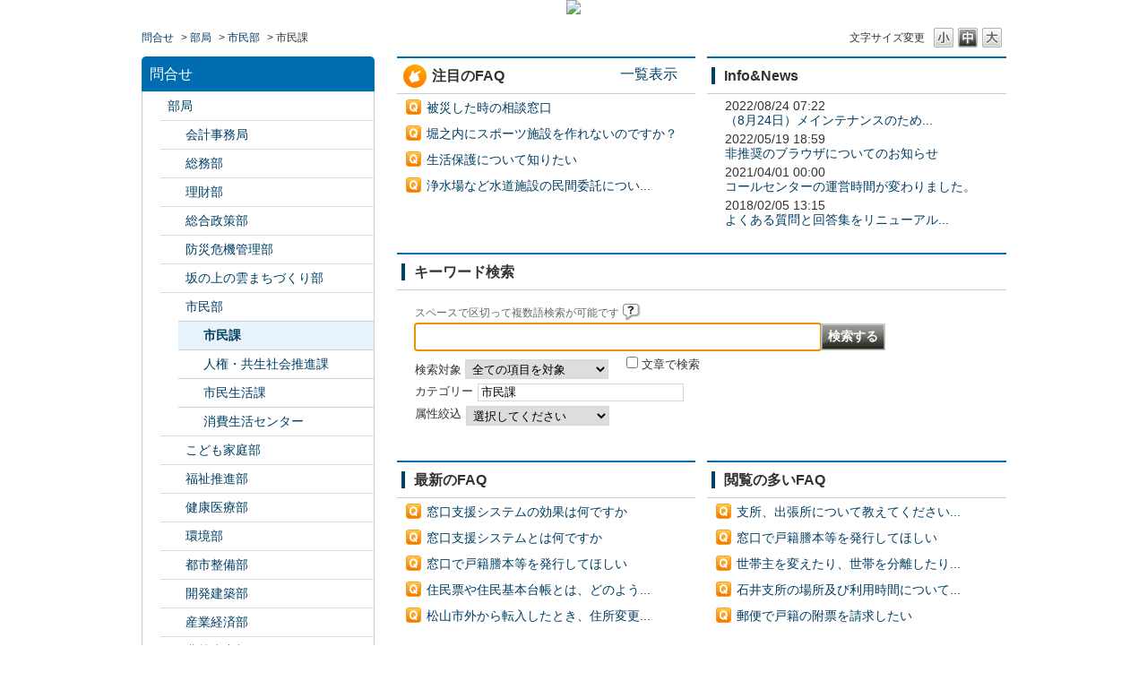

--- FILE ---
content_type: text/html; charset=utf-8
request_url: https://info-faq.city.matsuyama.ehime.jp/category/show/191?page=16&site_domain=default&sort=sort_access&sort_order=asc
body_size: 10019
content:
<!DOCTYPE html PUBLIC "-//W3C//DTD XHTML 1.0 Transitional//EN" "http://www.w3.org/TR/xhtml1/DTD/xhtml1-transitional.dtd">
<html xmlns="http://www.w3.org/1999/xhtml" lang="ja" xml:lang="ja">
  <head>
 <meta http-equiv="content-type" content="text/html; charset=UTF-8" />
    <meta http-equiv="X-UA-Compatible" content="IE=edge,chrome=1" />
    <meta http-equiv="Pragma" content="no-cache"/>
    <meta http-equiv="Cache-Control" content="no-cache"/>
    <meta http-equiv="Expires" content="0"/>
    <meta name="description" content="市民課,市民部,部局" />
    <meta name="keywords" content="市民課,市民部,部局" />
    <meta name="csrf-param" content="authenticity_token" />
<meta name="csrf-token" content="-dzthMR-Y6UMFlw0ducm3GJRyrIWMDunUnra0SUrxaH8oLkHD_iEsBq4BSV3BW-I4AqjHLC5fkMoS-ulVRVKvQ" />
    <script src="/assets/application_front_pc-0d83d7fcbcc48ad11545fe76eb4f636d44c6d863aed10e6fdba26ea0f19d1e31.js"></script>
<script src="/assets/calendar/calendar-ja-da58e63df1424289368016b5077d61a523d45dd27a7d717739d0dbc63fa6a683.js"></script>
<script>jQuery.migrateMute = true;</script>
<script src="/assets/jquery-migrate-3.3.2.min-dbdd70f5d90839a3040d1cbe135a53ce8f7088aa7543656e7adf9591fa3782aa.js"></script>
<link rel="stylesheet" href="/assets/application_front_pc-831ebb2ac839e86341c730415bb305e556502dc966222e1c4c81c750290ca0fd.css" media="all" />
<link href="/stylesheets/style.css?TpKqdZB7UXWqx83WuDt87iPlb6bm_xs6KvCvlPsBkU1L7v72W_22YLxplMe52TW6ob4GCEB2Xt5QwZ7giz8eUQ" media="all" rel="stylesheet" type="text/css" />
<link rel="stylesheet" href="https://info-faq.city.matsuyama.ehime.jp/css/style.css?site_id=-1" media="all" />
<link rel="stylesheet" href="https://info-faq.city.matsuyama.ehime.jp/css/style.css?site_id=1" media="all" />

    
    <title>市民課 | 松山市　よくある質問と回答集</title>
    
  </head>
  <body class="lang_size_medium" id="category_show">
    
    <a name="top"></a>
    <div id="okw_wrapper">
<div style="text-align:center;"><a href="https://www.city.matsuyama.ehime.jp/"><img src="/usr/file/attachment/matsuyama_toppage.png"></a></div>
      <div id="okw_contents">
        <div id="okw_contents_base">
          <div id="okw_contents_inner" class="clearfix">
            <div id="okw_sub_header" class="clearfix">
              <div id="login_user_name"></div>
              <ul id="fontCol" class="flo_r">
                  <li class="okw_txt">文字サイズ変更</li>
  <li class="fntSml fntSml_ja">
    <a update_flash_color="#d4e0e8" data-remote="true" href="/front/font_size?font_type=small&amp;site_domain=default">S</a>
  </li>
  <li class="fntMidOn fntMidOn_ja">
    <a update_flash_color="#d4e0e8" data-remote="true" href="/front/font_size?font_type=middle&amp;site_domain=default">M</a>
  </li>
  <li class="fntBig fntBig_ja">
    <a update_flash_color="#d4e0e8" data-remote="true" href="/front/font_size?font_type=large&amp;site_domain=default">L</a>
  </li>

              </ul>
              <ul class="okw_bread">
  <li class="okw_bread_list"><a href="/category/show/1?site_domain=default">問合せ</a><span>&nbsp;&gt;&nbsp;</span><a href="/category/show/119?site_domain=default">部局</a><span>&nbsp;&gt;&nbsp;</span><a href="/category/show/128?site_domain=default">市民部</a><span>&nbsp;&gt;&nbsp;</span><span>市民課</span></li>
</ul>
            
            </div>
            <div id="okw_side" class="flo_l"><div class="colArea clearfix"><div class="oneCol okw_parts_category_tree"><div id="category_tree" class="category_tree">
  <div class="ttl_col"><h2 class="ttl_bg"><span class="icocate_tree">問合せ</span></h2></div>
  
  
  
  <ul id="tree_1" class="category_level_0">
    
  
  <li id="tree_icon_119" class="category_open">
    <div class="category_on cate_pull_inert_bg">
      <a class="pm_icon flo_l" child_url="#" js_effect_time="500" self_tag_id="tree_icon_119" tree_open="true" href="/category/show/119?site_domain=default">/category/show/119?site_domain=default</a><a href="/category/show/119?site_domain=default">部局</a>
    </div>
    
  <ul id="tree_119" class="category_level_1">
    
  
  <li id="tree_icon_120" class="category_close">
    <div class="category_on cate_pull_inert_bg">
      <a class="pm_icon flo_l" child_url="/category/tree_open/120?node=2&amp;site_domain=default&amp;tag_id=tree_icon_120" js_effect_time="500" self_tag_id="tree_icon_120" tree_open="true" href="/category/show/120?site_domain=default">/category/show/120?site_domain=default</a><a href="/category/show/120?site_domain=default">会計事務局</a>
    </div>
    
  </li>

  
  <li id="tree_icon_125" class="category_close">
    <div class="category_on cate_pull_inert_bg">
      <a class="pm_icon flo_l" child_url="/category/tree_open/125?node=2&amp;site_domain=default&amp;tag_id=tree_icon_125" js_effect_time="500" self_tag_id="tree_icon_125" tree_open="true" href="/category/show/125?site_domain=default">/category/show/125?site_domain=default</a><a href="/category/show/125?site_domain=default">総務部</a>
    </div>
    
  </li>

  
  <li id="tree_icon_127" class="category_close">
    <div class="category_on cate_pull_inert_bg">
      <a class="pm_icon flo_l" child_url="/category/tree_open/127?node=2&amp;site_domain=default&amp;tag_id=tree_icon_127" js_effect_time="500" self_tag_id="tree_icon_127" tree_open="true" href="/category/show/127?site_domain=default">/category/show/127?site_domain=default</a><a href="/category/show/127?site_domain=default">理財部</a>
    </div>
    
  </li>

  
  <li id="tree_icon_126" class="category_close">
    <div class="category_on cate_pull_inert_bg">
      <a class="pm_icon flo_l" child_url="/category/tree_open/126?node=2&amp;site_domain=default&amp;tag_id=tree_icon_126" js_effect_time="500" self_tag_id="tree_icon_126" tree_open="true" href="/category/show/126?site_domain=default">/category/show/126?site_domain=default</a><a href="/category/show/126?site_domain=default">総合政策部</a>
    </div>
    
  </li>

  
  <li id="tree_icon_424" class="category_close">
    <div class="category_on cate_pull_inert_bg">
      <a class="pm_icon flo_l" child_url="/category/tree_open/424?node=2&amp;site_domain=default&amp;tag_id=tree_icon_424" js_effect_time="500" self_tag_id="tree_icon_424" tree_open="true" href="/category/show/424?site_domain=default">/category/show/424?site_domain=default</a><a href="/category/show/424?site_domain=default">防災危機管理部</a>
    </div>
    
  </li>

  
  <li id="tree_icon_398" class="category_close">
    <div class="category_on cate_pull_inert_bg">
      <a class="pm_icon flo_l" child_url="/category/tree_open/398?node=2&amp;site_domain=default&amp;tag_id=tree_icon_398" js_effect_time="500" self_tag_id="tree_icon_398" tree_open="true" href="/category/show/398?site_domain=default">/category/show/398?site_domain=default</a><a href="/category/show/398?site_domain=default">坂の上の雲まちづくり部</a>
    </div>
    
  </li>

  
  <li id="tree_icon_128" class="category_open">
    <div class="category_on cate_pull_inert_bg">
      <a class="pm_icon flo_l" child_url="#" js_effect_time="500" self_tag_id="tree_icon_128" tree_open="true" href="/category/show/128?site_domain=default">/category/show/128?site_domain=default</a><a href="/category/show/128?site_domain=default">市民部</a>
    </div>
    
  <ul id="tree_128" class="category_level_2">
    
  
  <li id="tree_icon_191" >
    <div class="category_none category_select cate_pull_inert_bg">
      <a href="/category/show/191?site_domain=default">市民課</a>
    </div>
    
  </li>

  
  <li id="tree_icon_195" >
    <div class="category_none cate_pull_inert_bg">
      <a href="/category/show/195?site_domain=default">人権・共生社会推進課</a>
    </div>
    
  </li>

  
  <li id="tree_icon_220" >
    <div class="category_none cate_pull_inert_bg">
      <a href="/category/show/220?site_domain=default">市民生活課</a>
    </div>
    
  </li>

  
  <li id="tree_icon_263" >
    <div class="category_none cate_pull_inert_bg">
      <a href="/category/show/263?site_domain=default">消費生活センター</a>
    </div>
    
  </li>

  </ul>




  </li>

  
  <li id="tree_icon_415" class="category_close">
    <div class="category_on cate_pull_inert_bg">
      <a class="pm_icon flo_l" child_url="/category/tree_open/415?node=2&amp;site_domain=default&amp;tag_id=tree_icon_415" js_effect_time="500" self_tag_id="tree_icon_415" tree_open="true" href="/category/show/415?site_domain=default">/category/show/415?site_domain=default</a><a href="/category/show/415?site_domain=default">こども家庭部</a>
    </div>
    
  </li>

  
  <li id="tree_icon_130" class="category_close">
    <div class="category_on cate_pull_inert_bg">
      <a class="pm_icon flo_l" child_url="/category/tree_open/130?node=2&amp;site_domain=default&amp;tag_id=tree_icon_130" js_effect_time="500" self_tag_id="tree_icon_130" tree_open="true" href="/category/show/130?site_domain=default">/category/show/130?site_domain=default</a><a href="/category/show/130?site_domain=default">福祉推進部</a>
    </div>
    
  </li>

  
  <li id="tree_icon_132" class="category_close">
    <div class="category_on cate_pull_inert_bg">
      <a class="pm_icon flo_l" child_url="/category/tree_open/132?node=2&amp;site_domain=default&amp;tag_id=tree_icon_132" js_effect_time="500" self_tag_id="tree_icon_132" tree_open="true" href="/category/show/132?site_domain=default">/category/show/132?site_domain=default</a><a href="/category/show/132?site_domain=default">健康医療部</a>
    </div>
    
  </li>

  
  <li id="tree_icon_133" class="category_close">
    <div class="category_on cate_pull_inert_bg">
      <a class="pm_icon flo_l" child_url="/category/tree_open/133?node=2&amp;site_domain=default&amp;tag_id=tree_icon_133" js_effect_time="500" self_tag_id="tree_icon_133" tree_open="true" href="/category/show/133?site_domain=default">/category/show/133?site_domain=default</a><a href="/category/show/133?site_domain=default">環境部</a>
    </div>
    
  </li>

  
  <li id="tree_icon_135" class="category_close">
    <div class="category_on cate_pull_inert_bg">
      <a class="pm_icon flo_l" child_url="/category/tree_open/135?node=2&amp;site_domain=default&amp;tag_id=tree_icon_135" js_effect_time="500" self_tag_id="tree_icon_135" tree_open="true" href="/category/show/135?site_domain=default">/category/show/135?site_domain=default</a><a href="/category/show/135?site_domain=default">都市整備部</a>
    </div>
    
  </li>

  
  <li id="tree_icon_425" class="category_close">
    <div class="category_on cate_pull_inert_bg">
      <a class="pm_icon flo_l" child_url="/category/tree_open/425?node=2&amp;site_domain=default&amp;tag_id=tree_icon_425" js_effect_time="500" self_tag_id="tree_icon_425" tree_open="true" href="/category/show/425?site_domain=default">/category/show/425?site_domain=default</a><a href="/category/show/425?site_domain=default">開発建築部</a>
    </div>
    
  </li>

  
  <li id="tree_icon_138" class="category_close">
    <div class="category_on cate_pull_inert_bg">
      <a class="pm_icon flo_l" child_url="/category/tree_open/138?node=2&amp;site_domain=default&amp;tag_id=tree_icon_138" js_effect_time="500" self_tag_id="tree_icon_138" tree_open="true" href="/category/show/138?site_domain=default">/category/show/138?site_domain=default</a><a href="/category/show/138?site_domain=default">産業経済部</a>
    </div>
    
  </li>

  
  <li id="tree_icon_427" class="category_close">
    <div class="category_on cate_pull_inert_bg">
      <a class="pm_icon flo_l" child_url="/category/tree_open/427?node=2&amp;site_domain=default&amp;tag_id=tree_icon_427" js_effect_time="500" self_tag_id="tree_icon_427" tree_open="true" href="/category/show/427?site_domain=default">/category/show/427?site_domain=default</a><a href="/category/show/427?site_domain=default">農林水産部</a>
    </div>
    
  </li>

  
  <li id="tree_icon_140" class="category_close">
    <div class="category_on cate_pull_inert_bg">
      <a class="pm_icon flo_l" child_url="/category/tree_open/140?node=2&amp;site_domain=default&amp;tag_id=tree_icon_140" js_effect_time="500" self_tag_id="tree_icon_140" tree_open="true" href="/category/show/140?site_domain=default">/category/show/140?site_domain=default</a><a href="/category/show/140?site_domain=default">松山市消防局</a>
    </div>
    
  </li>

  
  <li id="tree_icon_142" class="category_close">
    <div class="category_on cate_pull_inert_bg">
      <a class="pm_icon flo_l" child_url="/category/tree_open/142?node=2&amp;site_domain=default&amp;tag_id=tree_icon_142" js_effect_time="500" self_tag_id="tree_icon_142" tree_open="true" href="/category/show/142?site_domain=default">/category/show/142?site_domain=default</a><a href="/category/show/142?site_domain=default">松山市教育委員会</a>
    </div>
    
  </li>

  
  <li id="tree_icon_143" class="category_close">
    <div class="category_on cate_pull_inert_bg">
      <a class="pm_icon flo_l" child_url="/category/tree_open/143?node=2&amp;site_domain=default&amp;tag_id=tree_icon_143" js_effect_time="500" self_tag_id="tree_icon_143" tree_open="true" href="/category/show/143?site_domain=default">/category/show/143?site_domain=default</a><a href="/category/show/143?site_domain=default">松山市議会事務局</a>
    </div>
    
  </li>

  
  <li id="tree_icon_146" class="category_close">
    <div class="category_on cate_pull_inert_bg">
      <a class="pm_icon flo_l" child_url="/category/tree_open/146?node=2&amp;site_domain=default&amp;tag_id=tree_icon_146" js_effect_time="500" self_tag_id="tree_icon_146" tree_open="true" href="/category/show/146?site_domain=default">/category/show/146?site_domain=default</a><a href="/category/show/146?site_domain=default">監査委員事務局</a>
    </div>
    
  </li>

  
  <li id="tree_icon_148" class="category_close">
    <div class="category_on cate_pull_inert_bg">
      <a class="pm_icon flo_l" child_url="/category/tree_open/148?node=2&amp;site_domain=default&amp;tag_id=tree_icon_148" js_effect_time="500" self_tag_id="tree_icon_148" tree_open="true" href="/category/show/148?site_domain=default">/category/show/148?site_domain=default</a><a href="/category/show/148?site_domain=default">選挙管理委員会事務局</a>
    </div>
    
  </li>

  
  <li id="tree_icon_147" class="category_close">
    <div class="category_on cate_pull_inert_bg">
      <a class="pm_icon flo_l" child_url="/category/tree_open/147?node=2&amp;site_domain=default&amp;tag_id=tree_icon_147" js_effect_time="500" self_tag_id="tree_icon_147" tree_open="true" href="/category/show/147?site_domain=default">/category/show/147?site_domain=default</a><a href="/category/show/147?site_domain=default">農業委員会事務局</a>
    </div>
    
  </li>

  
  <li id="tree_icon_145" class="category_close">
    <div class="category_on cate_pull_inert_bg">
      <a class="pm_icon flo_l" child_url="/category/tree_open/145?node=2&amp;site_domain=default&amp;tag_id=tree_icon_145" js_effect_time="500" self_tag_id="tree_icon_145" tree_open="true" href="/category/show/145?site_domain=default">/category/show/145?site_domain=default</a><a href="/category/show/145?site_domain=default">公平委員会事務局</a>
    </div>
    
  </li>

  
  <li id="tree_icon_144" class="category_close">
    <div class="category_on cate_pull_inert_bg">
      <a class="pm_icon flo_l" child_url="/category/tree_open/144?node=2&amp;site_domain=default&amp;tag_id=tree_icon_144" js_effect_time="500" self_tag_id="tree_icon_144" tree_open="true" href="/category/show/144?site_domain=default">/category/show/144?site_domain=default</a><a href="/category/show/144?site_domain=default">上下水道部</a>
    </div>
    
  </li>

  
  <li id="tree_icon_134" class="category_close">
    <div class="category_on cate_pull_inert_bg">
      <a class="pm_icon flo_l" child_url="/category/tree_open/134?node=2&amp;site_domain=default&amp;tag_id=tree_icon_134" js_effect_time="500" self_tag_id="tree_icon_134" tree_open="true" href="/category/show/134?site_domain=default">/category/show/134?site_domain=default</a><a href="/category/show/134?site_domain=default">松山市文化・スポーツ振興財団</a>
    </div>
    
  </li>

  
  <li id="tree_icon_131" class="category_close">
    <div class="category_on cate_pull_inert_bg">
      <a class="pm_icon flo_l" child_url="/category/tree_open/131?node=2&amp;site_domain=default&amp;tag_id=tree_icon_131" js_effect_time="500" self_tag_id="tree_icon_131" tree_open="true" href="/category/show/131?site_domain=default">/category/show/131?site_domain=default</a><a href="/category/show/131?site_domain=default">その他外郭団体</a>
    </div>
    
  </li>

  </ul>




  </li>

  
  <li id="tree_icon_2" class="category_close">
    <div class="category_on cate_pull_inert_bg">
      <a class="pm_icon flo_l" child_url="/category/tree_open/2?node=1&amp;site_domain=default&amp;tag_id=tree_icon_2" js_effect_time="500" self_tag_id="tree_icon_2" tree_open="true" href="/category/show/2?site_domain=default">/category/show/2?site_domain=default</a><a href="/category/show/2?site_domain=default">カテゴリーから探す</a>
    </div>
    
  </li>

  
  <li id="tree_icon_105" class="category_close">
    <div class="category_on cate_pull_inert_bg">
      <a class="pm_icon flo_l" child_url="/category/tree_open/105?node=1&amp;site_domain=default&amp;tag_id=tree_icon_105" js_effect_time="500" self_tag_id="tree_icon_105" tree_open="true" href="/category/show/105?site_domain=default">/category/show/105?site_domain=default</a><a href="/category/show/105?site_domain=default">ライフイベントから探す</a>
    </div>
    
  </li>

  </ul>









</div>
</div></div></div><div id="okw_center" class="okw_side flo_r"><div class="colArea clearfix"><div class="flo_l twoCol okw_parts_pickup_faq"><div class="ttl_col"><h2 class="ttl_bg"><span class="icoPickup">注目のFAQ</span><a class="list" href="/pickup_faq?site_domain=default">一覧表示</a></h2></div>
<ul class="faqList">
      <li class="Q_sml">
        <a class="new_item_title" title="被災した時の相談窓口" href="/faq/show/1965?category_id=191&amp;site_domain=default">被災した時の相談窓口</a>
        
      </li>
      <li class="Q_sml">
        <a class="new_item_title" title="堀之内にスポーツ施設を作れないのですか？" href="/faq/show/102?category_id=191&amp;site_domain=default">堀之内にスポーツ施設を作れないのですか？</a>
        
      </li>
      <li class="Q_sml">
        <a class="new_item_title" title="生活保護について知りたい" href="/faq/show/1315?category_id=191&amp;site_domain=default">生活保護について知りたい</a>
        
      </li>
      <li class="Q_sml">
        <a class="new_item_title" title="浄水場など水道施設の民間委託について教えてください。" href="/faq/show/87?category_id=191&amp;site_domain=default">浄水場など水道施設の民間委託につい...</a>
        
      </li>
</ul>
</div><div class="flo_r twoCol okw_parts_info_and_news"><div class="ttl_col"><h2 class="ttl_bg"><span class="icoInf">Info&amp;News</span></h2></div>
  <ul class="newsList" id="info_and_news_list">
      <li>
    <span class="datetime">2022/08/24 07:22</span>
    <span class="infoTxt">
      <a title="（8月24日）メインテナンスのため一時的に利用できなくなります" href="/info_and_news/show/6?site_domain=default">（8月24日）メインテナンスのため...</a>
    </span>
  </li>
  <li>
    <span class="datetime">2022/05/19 18:59</span>
    <span class="infoTxt">
      <a title="非推奨のブラウザについてのお知らせ" href="/info_and_news/show/5?site_domain=default">非推奨のブラウザについてのお知らせ</a>
    </span>
  </li>
  <li>
    <span class="datetime">2021/04/01 00:00</span>
    <span class="infoTxt">
      <a title="コールセンターの運営時間が変わりました。" href="/info_and_news/show/4?site_domain=default">コールセンターの運営時間が変わりました。</a>
    </span>
  </li>
  <li>
    <span class="datetime">2018/02/05 13:15</span>
    <span class="infoTxt">
      <a title="よくある質問と回答集をリニューアルしました。" href="/info_and_news/show/1?site_domain=default">よくある質問と回答集をリニューアル...</a>
    </span>
  </li>
  

  </ul>
</div></div><div class="colArea clearfix"><div class="oneCol okw_parts_search">  <div class="ttl_col"><h2 class="ttl_bg"><span class="icoKeyword">キーワード検索</span></h2></div>
<div class="search_frmArea">
  <form id="advanced_search_form" data-top-category-id="1" action="/category/search?site_domain=default" accept-charset="UTF-8" method="get">
    <input type="hidden" name="form_type" id="form_type" value="advanced_search" autocomplete="off" />
    <div class="natural_mode" style="display: none">
      <div class="search_description">文章で検索できます(200文字以内)</div>
      <textarea name="keyword" id="n_keyword_text_area" class="n_keyword_frm" rows="2" cols="30" onblur="this.value = this.value.slice(0, 200);">
</textarea>
      <input type="submit" name="commit" value="検索する" class="keyword_frmbtn" />
    </div>
    <div class="keyword_mode" >
      <div class="search_description">スペースで区切って複数語検索が可能です
        <div class="keyword_helpbtn"></div>
      </div>
      <input type="text" name="keyword" id="keyword_text_field" class="keyword_frm" maxlength="200" autocomplete="off" />
      <input type="submit" name="commit" value="検索する" class="keyword_frmbtn" />
      <pre class="keyword_helpbtn_popup">キーワードの間に半角スペースを入れるとAND検索になります。
キーワードの間に"｜"を入れるとOR検索になります。
キーワードの間に" -"を入れるとハイフンの後ろのキーワードを除外して検索します。
</pre>
        <div class="search_suggest_area">
          <div id="keyword_text_suggest" class="search_suggest clearfix" style="display:none;"></div>
        </div>
    </div>

      <div class="search_switch clearfix">
          <div class="search_target">
            <label for="search_target">検索対象</label>
            <select name="search_target" id="search_target"><option value="0">全ての項目を対象</option>
<option value="1">質問のみを対象</option>
<option value="2">回答のみを対象</option></select>
          </div>
          <div class="search_keyword_morph">
            <input type="checkbox" name="morph" id="morph" value="1" />
            <label for="morph">文章で検索</label>
          </div>
      </div>


    <div class="search_category_wrapper clearfix" data-name="search_category_narrow_down">
      <label>カテゴリー</label>
      <div class="search_category_inner_wrapper">
        <div id="search_category_narrow_down" display="none"></div>
        <script type="text/javascript">
          $(function() {
            $("#advanced_search_form").find("#search_category_narrow_down").dropdownCheckCombobox({
              dataUrl: "/category/narrow_down?checked_id=191&site_domain=default",
              inputBox: {id: "search_category_narrow_down_input"},
              createInputs: "radio"
            });
          });
        </script>
      </div>
    </div>

      <div class="search_attribute">
        <div class="search_attribute_narrow_down clearfix">
          <div class="k_search_attribute_select" id="keyword_search_attribute_input">
            <label>属性絞込</label>
            <div>
              <span>
                <select name="search_attribute_id" id="search_attribute_id" data-url="/front/ajax_advanced_search_attribute_select?site_domain=default" url="/front/ajax_search_attribute_select?site_domain=default"><option value="">選択してください</option>
<option value="10">担当部局・担当課</option>
<option value="11">担当部局・担当課 連絡先</option>
<option value="27">参考URL</option>
<option value="28">検索キーワード</option></select>
              </span>
            </div>
          </div>
          <div class="search_ops">
            <input type="radio" name="search_op" id="search_op_and" value="0" checked="checked" /><label for="search_op_and">AND</label>
            <input type="radio" name="search_op" id="search_op_or" value="1" /><label for="search_op_or">OR</label>
          </div>
        </div>
        <div class="conditions">
          

        </div>
      </div>
<input type="hidden" name="site_domain" value="default" /></form></div>

  <script type='text/javascript'>
    //<![CDATA[
  // ajax_search()
if (Suggest && Suggest.Local){
  Suggest.Local.prototype.search = function() {
    function escapeHTML(val) {
      return $('<div>').text(val).html();
    };
    // init
    var self = this;
    var text = self.getInputText();
    text = text.replace(/^[\s　]+|[\s　]+$/g, '');
    
    if (text == '' || text == null) {
      self.clearSuggestArea();
      return;
    }


    $.ajax({
      type: "POST",
      url: "https://info-faq.city.matsuyama.ehime.jp/front/ajax_suggest?site_domain=default",
      data: "keyword=" + encodeURIComponent(text),
      success: function(response){
        self.candidateList = response;
        self.clearSuggestArea();
        //var resultList = self._search(text);
        var resultList = [];
        var temp;
        self.suggestIndexList = [];
        for (var i = 0, length = self.candidateList.length; i < length; i++) {
          resultList.push(escapeHTML(self.candidateList[i]));
          self.suggestIndexList.push(i);
          if (self.dispMax != 0 && resultList.length >= self.dispMax) break;
        }
        if (resultList.length != 0) self.createSuggestArea(resultList);
      }
    });
  };
  if($('keyword_text_field') && $('keyword_text_suggest')){
    new Suggest.Local("keyword_text_field", "keyword_text_suggest", [],
    {interval: 1000, dispMax: 10, highlight: false});
  }
}

    //]]>
  </script>

<script type='text/javascript'>
    //<![CDATA[
    var onloadTime = $.now();
    var firstSubmit = false;
    $('#keyword_form').on("submit", function(){
      if(firstSubmit) return false;
      var userAgent = window.navigator.userAgent.toLowerCase();
      if($.now() - onloadTime < 1000 && userAgent.indexOf('mozilla') == -1) {
        onloadTime = $.now();
        return false;
      }
      firstSubmit = true;
      return true;
    });

    $(window).on("unload", function(){});
    $(document).ready(function(){
      $('.keyword_frmbtn').prop("disabled", false);
    });

  //]]>
</script>

</div></div><div class="colArea clearfix"><div class="flo_l twoCol okw_parts_new_faq"><div class="ttl_col"><h2 class="ttl_bg"><span class="icoNew">最新のFAQ</span></h2></div>
<ul class="faqList">
    <li class="Q_sml">
      <a class="new_item_title" title="窓口支援システムの効果は何ですか" href="/faq/show/6883?category_id=191&amp;site_domain=default">窓口支援システムの効果は何ですか</a>
      
    </li>
    <li class="Q_sml">
      <a class="new_item_title" title="窓口支援システムとは何ですか" href="/faq/show/6882?category_id=191&amp;site_domain=default">窓口支援システムとは何ですか</a>
      
    </li>
    <li class="Q_sml">
      <a class="new_item_title" title="窓口で戸籍謄本等を発行してほしい" href="/faq/show/752?category_id=191&amp;site_domain=default">窓口で戸籍謄本等を発行してほしい</a>
      
    </li>
    <li class="Q_sml">
      <a class="new_item_title" title="住民票や住民基本台帳とは、どのようなものですか。" href="/faq/show/1499?category_id=191&amp;site_domain=default">住民票や住民基本台帳とは、どのよう...</a>
      
    </li>
    <li class="Q_sml">
      <a class="new_item_title" title="松山市外から転入したとき、住所変更の手続はどうしたらよいですか。" href="/faq/show/1497?category_id=191&amp;site_domain=default">松山市外から転入したとき、住所変更...</a>
      
    </li>
</ul>
</div><div class="flo_r twoCol okw_parts_access_rank_faq"><div class="ttl_col"><h2 class="ttl_bg"><span class="icoQa">閲覧の多いFAQ</span></h2></div>
<ul class="qaList">
    <span class="spinner"></span>
</ul>

  <script type="text/javascript">
      $.ajax({
          type: 'GET',
          url: '/custom_part/access_ranking_faq?category_id=191&site_domain=default&split=true',
          dataType: 'html',
          success: function(data) {
              $('.okw_parts_access_rank_faq').html(data)
          }
      });
  </script>
</div></div><div class="colArea clearfix"><div class="oneCol okw_main_category">    <div class="ttl_col">
  <h2 class="ttl_bg"><span class="icoResult">『 市民課 』 内のFAQ</span></h2>
</div>





<div class="pg_col_top clearfix">
  <p class="pg_no flo_l">
    174件中 151 - 160 件を表示
  </p>
  <div class="pg_scr flo_l">
      <a class="prev_page" href="/category/show/191?page=15&amp;site_domain=default&amp;sort=sort_access&amp;sort_order=asc">≪</a>
    <span>16 / 18ページ</span>
      <a class="prev_page disabled" href="/category/show/191?page=17&amp;site_domain=default&amp;sort=sort_access&amp;sort_order=asc">≫</a>
  </div>
    <div class="okw_sort_select flo_r">
  <form id="faq_list_sort_form" action="/category/show/191?site_domain=default" accept-charset="UTF-8" method="get">
      <input type="hidden" name="id" id="id" value="191" autocomplete="off" />
      
      
      
      
      <input type="hidden" name="sort_order" id="sort_order" value="asc" autocomplete="off" />
      
    <select name="sort" id="faq_list_sort_select"><option selected="selected" value="sort_access">アクセス数順</option>
<option value="sort_new">最新順</option>
<option value="sort_adjust_value">重要度順</option></select>
  
    <div class="sort_arrow clearfix">
        <span class='sort_asc_image_on' title='昇順'></span>
        <a class="sort_desc_image_off" title="降順" href="/category/show/191?site_domain=default&amp;sort=sort_access&amp;sort_order=desc"></a>
    </div>
    <noscript>
      <input type="submit" name="commit" value="並び替え" />
    </noscript>
<input type="hidden" name="site_domain" value="default" /></form></div>
</div>
<ul class="search_list">
    <li class="search_list_inner search_list_bg1" style="z-index:10">
      <p class="search_qattl icoQ_sml">
        <a title="郵便で松山にある戸籍謄本等を請求したい" href="/faq/show/1436?back=front%2Fcategory%3Ashow&amp;category_id=191&amp;page=16&amp;site_domain=default&amp;sort=sort_access&amp;sort_order=asc">郵便で松山にある戸籍謄本等を請求したい</a>
      </p>
      <p class="icoA_sml">
        必要書類をご準備いただき、下記送付先までお送りください。



必要書類

●請求書（必要事項をご記入ください）

●手数料

●返信用封筒（宛先・宛名を明記し、返信用切手を貼ったもの）

●本人確認書類（運転免許証、マイナンバーカード等のコピー）

●委任状（必要な戸籍に記載されてい...
        <a title="郵便で松山にある戸籍謄本等を請求したい" class="faq_list_show_detail" href="/faq/show/1436?back=front%2Fcategory%3Ashow&amp;category_id=191&amp;page=16&amp;site_domain=default&amp;sort=sort_access&amp;sort_order=asc">詳細表示</a>
      </p>
      <div class="attribute_list">
        
      </div>
      <div class="search_date_area clearfix">
        <ul class="search_dateNo">
          <li class="faq_no">No：1436</li>
          <li class="faq_date">公開日時：2012/03/01 00:00</li>
          <li class="faq_date">更新日時：2022/01/28 08:49</li>
          <li class="mark_area"></li>
        </ul>
      </div>
    </li>
    <li class="search_list_inner search_list_bg2" style="z-index:9">
      <p class="search_qattl icoQ_sml">
        <a title="コンビニ交付とはどのようなサービスですか？" href="/faq/show/2028?back=front%2Fcategory%3Ashow&amp;category_id=191&amp;page=16&amp;site_domain=default&amp;sort=sort_access&amp;sort_order=asc">コンビニ交付とはどのようなサービスですか？</a>
      </p>
      <p class="icoA_sml">
        松山市に住民登録をしている方であれば、全国のコンビニエンスストアなどで住民票の写しなどの証明書が取得できます。
ご利用いただくには、マイナンバーカードの利用者証明用電子証明書付き（4桁数字の暗証番号）が必要です。

〈取得できる証明書〉





　住民票の写し（全部・一部）
　印鑑登録証明書...
        <a title="コンビニ交付とはどのようなサービスですか？" class="faq_list_show_detail" href="/faq/show/2028?back=front%2Fcategory%3Ashow&amp;category_id=191&amp;page=16&amp;site_domain=default&amp;sort=sort_access&amp;sort_order=asc">詳細表示</a>
      </p>
      <div class="attribute_list">
        
      </div>
      <div class="search_date_area clearfix">
        <ul class="search_dateNo">
          <li class="faq_no">No：2028</li>
          <li class="faq_date">公開日時：2018/09/12 16:17</li>
          <li class="faq_date">更新日時：2025/03/29 20:39</li>
          <li class="mark_area"></li>
        </ul>
      </div>
    </li>
    <li class="search_list_inner search_list_bg1" style="z-index:8">
      <p class="search_qattl icoQ_sml">
        <a title="土日祝祭日や夜間でも戸籍の届出（出生・婚姻・死亡等）はできますか" href="/faq/show/1525?back=front%2Fcategory%3Ashow&amp;category_id=191&amp;page=16&amp;site_domain=default&amp;sort=sort_access&amp;sort_order=asc">土日祝祭日や夜間でも戸籍の届出（出生・婚姻・死亡等）はできますか</a>
      </p>
      <p class="icoA_sml">
        　戸籍の届出のみ市役所本館地下１Ｆ、北条支所の「夜間・休日受付窓口」と中島支所の「休日窓口」で受付しています。
　※中島支所の「休日窓口」は土曜日、日曜日、祝日、年末年始の８：３０から１７：１５まで。
　宿直員が一旦、届書をお預かりし、後日戸籍担当が審査・処理しますが、届書に問題がなければ、「受理した日」は「...
        <a title="土日祝祭日や夜間でも戸籍の届出（出生・婚姻・死亡等）はできますか" class="faq_list_show_detail" href="/faq/show/1525?back=front%2Fcategory%3Ashow&amp;category_id=191&amp;page=16&amp;site_domain=default&amp;sort=sort_access&amp;sort_order=asc">詳細表示</a>
      </p>
      <div class="attribute_list">
        
      </div>
      <div class="search_date_area clearfix">
        <ul class="search_dateNo">
          <li class="faq_no">No：1525</li>
          <li class="faq_date">公開日時：2012/03/01 00:00</li>
          <li class="faq_date">更新日時：2025/03/28 15:44</li>
          <li class="mark_area"></li>
        </ul>
      </div>
    </li>
    <li class="search_list_inner search_list_bg2" style="z-index:7">
      <p class="search_qattl icoQ_sml">
        <a title="平日午後５時以降や土日祝日に総合窓口センター（市民課）で届出をすることはできますか（窓口時間延長）" href="/faq/show/188?back=front%2Fcategory%3Ashow&amp;category_id=191&amp;page=16&amp;site_domain=default&amp;sort=sort_access&amp;sort_order=asc">平日午後５時以降や土日祝日に総合窓口センター（市民課）で届出をすることはで...</a>
      </p>
      <p class="icoA_sml">
        　毎週木曜日（祝日、年末年始を除く）は１９：００まで　　毎月第２土曜日は８：３０～１７：００まで、受付時間を延長して受付をいたします。●場所は、市役所本館１Ｆ　市民課（総合窓口センター）のみで、市役所の他の窓口はご利用できませんので、ご注意ください。入口は市役所本館正面玄関のみを開放しています。●取扱業務内容は、...
        <a title="平日午後５時以降や土日祝日に総合窓口センター（市民課）で届出をすることはできますか（窓口時間延長）" class="faq_list_show_detail" href="/faq/show/188?back=front%2Fcategory%3Ashow&amp;category_id=191&amp;page=16&amp;site_domain=default&amp;sort=sort_access&amp;sort_order=asc">詳細表示</a>
      </p>
      <div class="attribute_list">
        
      </div>
      <div class="search_date_area clearfix">
        <ul class="search_dateNo">
          <li class="faq_no">No：188</li>
          <li class="faq_date">公開日時：2012/12/01 00:00</li>
          <li class="faq_date">更新日時：2016/05/25 08:00</li>
          <li class="mark_area"></li>
        </ul>
      </div>
    </li>
    <li class="search_list_inner search_list_bg1" style="z-index:6">
      <p class="search_qattl icoQ_sml">
        <a title="市民課での届出や証明書の発行の際、申請書への記入を間違ってしまった場合、どのように訂正すればいいですか。" href="/faq/show/343?back=front%2Fcategory%3Ashow&amp;category_id=191&amp;page=16&amp;site_domain=default&amp;sort=sort_access&amp;sort_order=asc">市民課での届出や証明書の発行の際、申請書への記入を間違ってしまった場合、ど...</a>
      </p>
      <p class="icoA_sml">
        申請書への書き損じは、間違った部分を取り消し線で消して、その上（または下）の余白部分に正しい内容を記入してください。ただし、戸籍に関する届出に関しては、訂正印が必要になる場合がありますので、届書に押印した印鑑を提出の際にお持ちください。また、印鑑登録の申請書への書き損じは、取消線の上に申請者本人の訂正印（実印）が...
        <a title="市民課での届出や証明書の発行の際、申請書への記入を間違ってしまった場合、どのように訂正すればいいですか。" class="faq_list_show_detail" href="/faq/show/343?back=front%2Fcategory%3Ashow&amp;category_id=191&amp;page=16&amp;site_domain=default&amp;sort=sort_access&amp;sort_order=asc">詳細表示</a>
      </p>
      <div class="attribute_list">
        
      </div>
      <div class="search_date_area clearfix">
        <ul class="search_dateNo">
          <li class="faq_no">No：343</li>
          <li class="faq_date">公開日時：2012/03/01 00:00</li>
          <li class="faq_date">更新日時：2016/08/08 09:00</li>
          <li class="mark_area"></li>
        </ul>
      </div>
    </li>
    <li class="search_list_inner search_list_bg2" style="z-index:5">
      <p class="search_qattl icoQ_sml">
        <a title="マイナンバーカード（個人番号カード）を持っていますが、転出時の手続きはどうすればよいですか。" href="/faq/show/31?back=front%2Fcategory%3Ashow&amp;category_id=191&amp;page=16&amp;site_domain=default&amp;sort=sort_access&amp;sort_order=asc">マイナンバーカード（個人番号カード）を持っていますが、転出時の手続きはどう...</a>
      </p>
      <p class="icoA_sml">
        　あらかじめ松山市でマイナンバーカード（個人番号カード）を利用した転出の届出をしておくことで、紙の転出証明書の交付を受けることなく、引越し先の市区町村でマイナンバーカードを利用した転入の届出をすることができます。※マイナンバーカードを利用した転入の届出については、引越し先の市区町村にお問い合わせください。【届出が...
        <a title="マイナンバーカード（個人番号カード）を持っていますが、転出時の手続きはどうすればよいですか。" class="faq_list_show_detail" href="/faq/show/31?back=front%2Fcategory%3Ashow&amp;category_id=191&amp;page=16&amp;site_domain=default&amp;sort=sort_access&amp;sort_order=asc">詳細表示</a>
      </p>
      <div class="attribute_list">
        
      </div>
      <div class="search_date_area clearfix">
        <ul class="search_dateNo">
          <li class="faq_no">No：31</li>
          <li class="faq_date">公開日時：2016/02/25 00:00</li>
          <li class="faq_date">更新日時：2018/01/18 16:00</li>
          <li class="mark_area"></li>
        </ul>
      </div>
    </li>
    <li class="search_list_inner search_list_bg1" style="z-index:4">
      <p class="search_qattl icoQ_sml">
        <a title="コンビニ交付サービスの一時停止" href="/faq/show/2395?back=front%2Fcategory%3Ashow&amp;category_id=191&amp;page=16&amp;site_domain=default&amp;sort=sort_access&amp;sort_order=asc">コンビニ交付サービスの一時停止</a>
      </p>
      <p class="icoA_sml">
        12月29日から1月3日およびシステム保守点検日は利用できません。

システム保守点検日は、随時ホームページで案内いたします。

（ホームページは、コンビニ交付サービスのページでご案内します。）

        <a title="コンビニ交付サービスの一時停止" class="faq_list_show_detail" href="/faq/show/2395?back=front%2Fcategory%3Ashow&amp;category_id=191&amp;page=16&amp;site_domain=default&amp;sort=sort_access&amp;sort_order=asc">詳細表示</a>
      </p>
      <div class="attribute_list">
        
      </div>
      <div class="search_date_area clearfix">
        <ul class="search_dateNo">
          <li class="faq_no">No：2395</li>
          <li class="faq_date">公開日時：2019/08/09 09:36</li>
          <li class="mark_area"></li>
        </ul>
      </div>
    </li>
    <li class="search_list_inner search_list_bg2" style="z-index:3">
      <p class="search_qattl icoQ_sml">
        <a title="兄弟などの住民票関係・戸籍関係の証明書を請求したいのですが、委任状が必要ですか" href="/faq/show/728?back=front%2Fcategory%3Ashow&amp;category_id=191&amp;page=16&amp;site_domain=default&amp;sort=sort_access&amp;sort_order=asc">兄弟などの住民票関係・戸籍関係の証明書を請求したいのですが、委任状が必要ですか</a>
      </p>
      <p class="icoA_sml">
        ■代理請求の場合

○住民票関係の証明について
　本人及び同じ世帯員以外の方が請求する場合、委任状が必要です。

○戸籍関係の証明について

１．戸籍（除籍）謄抄本関係、戸籍の附票（除附票）の写し

　　必要な戸籍（除籍）に記載されている本人及びその方の配偶者、直系血族以外の方が請求する場合、委...
        <a title="兄弟などの住民票関係・戸籍関係の証明書を請求したいのですが、委任状が必要ですか" class="faq_list_show_detail" href="/faq/show/728?back=front%2Fcategory%3Ashow&amp;category_id=191&amp;page=16&amp;site_domain=default&amp;sort=sort_access&amp;sort_order=asc">詳細表示</a>
      </p>
      <div class="attribute_list">
        
      </div>
      <div class="search_date_area clearfix">
        <ul class="search_dateNo">
          <li class="faq_no">No：728</li>
          <li class="faq_date">公開日時：2022/04/01 00:00</li>
          <li class="mark_area"></li>
        </ul>
      </div>
    </li>
    <li class="search_list_inner search_list_bg1" style="z-index:2">
      <p class="search_qattl icoQ_sml">
        <a title="住民票記載事項証明書を発行してほしい" href="/faq/show/735?back=front%2Fcategory%3Ashow&amp;category_id=191&amp;page=16&amp;site_domain=default&amp;sort=sort_access&amp;sort_order=asc">住民票記載事項証明書を発行してほしい</a>
      </p>
      <p class="icoA_sml">
        １．手数料は一通２５０円です。

２．証明してほしい書類に、住所・氏名などを記入して、窓口にお越しください。
※住所は地番号まで正確に記入してください。（例：〇丁目〇番〇号）
※決められた様式がない場合は、松山市の様式がありますので、窓口でお申し出ください。

３．窓口に来られる方の運転免許証・マイナ...
        <a title="住民票記載事項証明書を発行してほしい" class="faq_list_show_detail" href="/faq/show/735?back=front%2Fcategory%3Ashow&amp;category_id=191&amp;page=16&amp;site_domain=default&amp;sort=sort_access&amp;sort_order=asc">詳細表示</a>
      </p>
      <div class="attribute_list">
        
      </div>
      <div class="search_date_area clearfix">
        <ul class="search_dateNo">
          <li class="faq_no">No：735</li>
          <li class="faq_date">公開日時：2012/03/01 00:00</li>
          <li class="faq_date">更新日時：2022/02/24 12:45</li>
          <li class="mark_area"></li>
        </ul>
      </div>
    </li>
    <li class="search_list_inner search_list_bg2" style="z-index:1">
      <p class="search_qattl icoQ_sml">
        <a title="住民票関係・戸籍関係の請求時に必要な委任状には、どのような内容が必要ですか" href="/faq/show/746?back=front%2Fcategory%3Ashow&amp;category_id=191&amp;page=16&amp;site_domain=default&amp;sort=sort_access&amp;sort_order=asc">住民票関係・戸籍関係の請求時に必要な委任状には、どのような内容が必要ですか</a>
      </p>
      <p class="icoA_sml">
        　委任状には、下記の事項の記載が必要です。

１．「委任状」というタイトル
２．作成日
３．頼んだ人（委任者）の住所・氏名

　※署名（自筆）または、記名（印字等）・押印が必要です。

４．「私は下記のものを代理人と定め、次の権限を委任します。」という文章
５．委任事項（種類・通数）
　※必要...
        <a title="住民票関係・戸籍関係の請求時に必要な委任状には、どのような内容が必要ですか" class="faq_list_show_detail" href="/faq/show/746?back=front%2Fcategory%3Ashow&amp;category_id=191&amp;page=16&amp;site_domain=default&amp;sort=sort_access&amp;sort_order=asc">詳細表示</a>
      </p>
      <div class="attribute_list">
        
      </div>
      <div class="search_date_area clearfix">
        <ul class="search_dateNo">
          <li class="faq_no">No：746</li>
          <li class="faq_date">公開日時：2022/04/01 00:00</li>
          <li class="mark_area"></li>
        </ul>
      </div>
    </li>
</ul>
<div class="pg_col_down clearfix">
  <p class="pg_no flo_l">
    174件中 151 - 160 件を表示
  </p>
  <div role="navigation" aria-label="Pagination" class="pagination"><a class="previous_page" aria-label="Previous page" rel="prev" href="/category/show/191?page=15&amp;site_domain=default&amp;sort=sort_access&amp;sort_order=asc">≪</a> <a aria-label="Page 1" href="/category/show/191?page=1&amp;site_domain=default&amp;sort=sort_access&amp;sort_order=asc">1</a> <a aria-label="Page 2" href="/category/show/191?page=2&amp;site_domain=default&amp;sort=sort_access&amp;sort_order=asc">2</a> <span class="gap">&hellip;</span> <a aria-label="Page 10" href="/category/show/191?page=10&amp;site_domain=default&amp;sort=sort_access&amp;sort_order=asc">10</a> <a aria-label="Page 11" href="/category/show/191?page=11&amp;site_domain=default&amp;sort=sort_access&amp;sort_order=asc">11</a> <a aria-label="Page 12" href="/category/show/191?page=12&amp;site_domain=default&amp;sort=sort_access&amp;sort_order=asc">12</a> <a aria-label="Page 13" href="/category/show/191?page=13&amp;site_domain=default&amp;sort=sort_access&amp;sort_order=asc">13</a> <a aria-label="Page 14" href="/category/show/191?page=14&amp;site_domain=default&amp;sort=sort_access&amp;sort_order=asc">14</a> <a rel="prev" aria-label="Page 15" href="/category/show/191?page=15&amp;site_domain=default&amp;sort=sort_access&amp;sort_order=asc">15</a> <em class="current" aria-label="Page 16" aria-current="page">16</em> <a rel="next" aria-label="Page 17" href="/category/show/191?page=17&amp;site_domain=default&amp;sort=sort_access&amp;sort_order=asc">17</a> <a aria-label="Page 18" href="/category/show/191?page=18&amp;site_domain=default&amp;sort=sort_access&amp;sort_order=asc">18</a> <a class="next_page" aria-label="Next page" rel="next" href="/category/show/191?page=17&amp;site_domain=default&amp;sort=sort_access&amp;sort_order=asc">≫</a></div>
</div>

</div></div><p class="topLink"><a href="#top">TOPへ</a></p></div>
          </div>
        </div>
      </div>
      <div id="okw_footer_default" class="clearfix">
        <p id="okw_logo_footer" class="flo_r logo_footer">
          <a href="https://aisaas.pkshatech.com/faq/" target="_blank">PKSHA FAQ logo</a>
        </p>
      </div>
    </div>


  </body>
</html>


--- FILE ---
content_type: text/html; charset=utf-8
request_url: https://info-faq.city.matsuyama.ehime.jp/custom_part/access_ranking_faq?category_id=191&site_domain=default&split=true
body_size: 584
content:
<div class="ttl_col"><h2 class="ttl_bg"><span class="icoQa">閲覧の多いFAQ</span></h2></div>
<ul class="qaList">
      <li class="Q_sml">
        <a class="new_item_title" title="支所、出張所について教えてください（場所、時間）" href="/faq/show/849?category_id=191&amp;site_domain=default">支所、出張所について教えてください...</a>
        
      </li>
      <li class="Q_sml">
        <a class="new_item_title" title="窓口で戸籍謄本等を発行してほしい" href="/faq/show/752?category_id=191&amp;site_domain=default">窓口で戸籍謄本等を発行してほしい</a>
        
      </li>
      <li class="Q_sml">
        <a class="new_item_title" title="世帯主を変えたり、世帯を分離したり、世帯を合併したときの手続を教えてください。" href="/faq/show/1492?category_id=191&amp;site_domain=default">世帯主を変えたり、世帯を分離したり...</a>
        
      </li>
      <li class="Q_sml">
        <a class="new_item_title" title="石井支所の場所及び利用時間について教えてください" href="/faq/show/1589?category_id=191&amp;site_domain=default">石井支所の場所及び利用時間について...</a>
        
      </li>
      <li class="Q_sml">
        <a class="new_item_title" title="郵便で戸籍の附票を請求したい" href="/faq/show/1434?category_id=191&amp;site_domain=default">郵便で戸籍の附票を請求したい</a>
        
      </li>
</ul>

